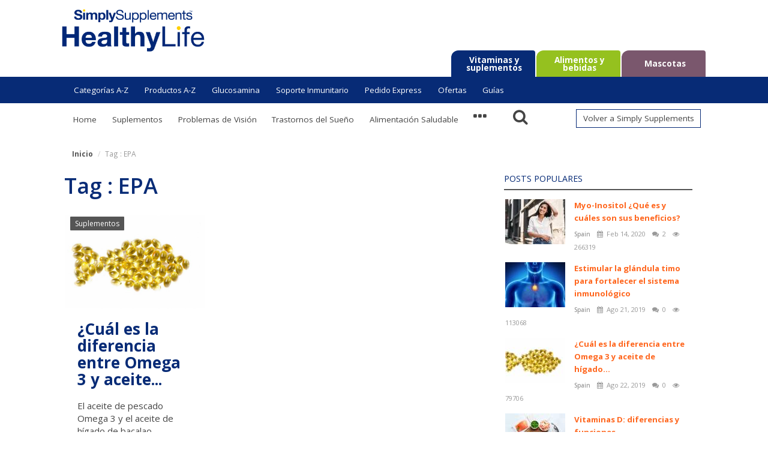

--- FILE ---
content_type: text/html; charset=UTF-8
request_url: https://www.simplysupplements.es/healthylife/tag/epa
body_size: 10645
content:
<!DOCTYPE html PUBLIC "-//W3C//DTD XHTML 1.0 Transitional//EN" "http://www.w3.org/TR/xhtml1/DTD/xhtml1-transitional.dtd">
<html xmlns="http://www.w3.org/1999/xhtml" lang="es">
<head>
<meta charset="utf-8">
<meta http-equiv="X-UA-Compatible" content="IE=edge">
<meta name="viewport" content="width=device-width, initial-scale=1">
<title>EPA | Simply Supplements - HealthyLife</title><link rel="canonical" href="https://www.simplysupplements.es/healthylife/tag" />
<meta name="description" content="Tag: EPA | Simply Supplements - HealthyLife"/>
<meta name="keywords" content="Tag, EPA"/>
<meta name="author" content="Codingest"/>
<meta name="robots" content="all"/>
<meta name="revisit-after" content="1 Days"/>
<meta property="og:locale" content="en_US"/>
<meta property="og:site_name" content=""/>
<meta property="og:type" content=website/>
<meta property="og:title" content="EPA | Simply Supplements - HealthyLife"/>
<meta property="og:description" content="Tag: EPA | Simply Supplements - HealthyLife"/>
<meta property="og:url" content="https://www.simplysupplements.es/healthylife/"/>
<meta name="twitter:card" content=summary/>
<meta name="twitter:title" content="EPA | Simply Supplements - HealthyLife"/>
<meta name="twitter:description" content="Tag: EPA | Simply Supplements - HealthyLife"/>

    <link rel="shortcut icon" type="image/png" href="https://www.simplysupplements.es/healthylife/uploads/logo/favicon__5b3ba99ec779c.ico"/>

    <link href="https://fonts.googleapis.com/css?family=Open+Sans:300,400,600,700&amp;subset=cyrillic-ext,greek-ext,latin-ext,vietnamese" rel="stylesheet">    <link href="https://fonts.googleapis.com/css?family=Open+Sans:300,400,600,700&amp;subset=cyrillic-ext,greek-ext,latin-ext,vietnamese" rel="stylesheet">    <link href="https://fonts.googleapis.com/css?family=Open+Sans:300,400,600,700&amp;subset=cyrillic-ext,greek-ext,latin-ext,vietnamese" rel="stylesheet">
    <!-- Font-awesome CSS -->
    <link href="https://www.simplysupplements.es/healthylife/assets/font-awesome/css/font-awesome.min.css" rel="stylesheet" rel="preload" as="style" defer />

    <!-- Bootstrap CSS -->
    <link rel="stylesheet" href="https://www.simplysupplements.es/healthylife/assets/bootstrap/css/bootstrap.min.css" rel="preload" as="style" defer />

    <!-- Owl-carousel CSS -->
    <link href="https://www.simplysupplements.es/healthylife/assets/plugins/owl-carousel/owl.carousel.min.css" rel="stylesheet" rel="preload" as="style" defer />
    <link href="https://www.simplysupplements.es/healthylife/assets/plugins/owl-carousel/owl.theme.default.min.css" rel="stylesheet" rel="preload" as="style" defer />

    <!-- Jquery Confirm CSS -->
    <link href="https://www.simplysupplements.es/healthylife/assets/plugins/jquery-confirm/jquery-confirm.min.css" rel="stylesheet" rel="preload" as="style" defer />

    <!-- Magnific Popup CSS -->
    <link href="https://www.simplysupplements.es/healthylife/assets/css/magnific-popup.css" rel="stylesheet" rel="preload" as="style" defer />

    <!-- Style CSS -->
    <link href="https://www.simplysupplements.es/healthylife/assets/css/style.css" rel="stylesheet" rel="preload" as="style" defer />

    <!-- Color CSS -->
            <link href="https://www.simplysupplements.es/healthylife/assets/css/colors/dark.css"
              rel="stylesheet" rel="preload" as="style" defer />
    
    <!-- Responsive CSS -->
    <link href="https://www.simplysupplements.es/healthylife/assets/css/responsive.css" rel="stylesheet" rel="preload" as="style" defer />

    <!-- HTML5 shim and Respond.js for IE8 support of HTML5 elements and media queries -->
    <!-- WARNING: Respond.js doesn't work if you view the page via file:// -->
    <!--[if lt IE 9]>
    <script src="https://oss.maxcdn.com/html5shiv/3.7.3/html5shiv.min.js"></script>
    <script src="https://oss.maxcdn.com/respond/1.4.2/respond.min.js"></script>
    <![endif]-->

    <!-- Jquery -->
    <!--<script src="https://www.simplysupplements.es/healthylife/assets/js/jquery-1.12.4.min.js"></script>-->

        
    
<style>
    body {
    font-family: "Open Sans", Helvetica, Arial, sans-serif;    }

    .widget-title .title, .home-slider-item .title, .w-popular-list li .title, .random-post-slider .item-info .title, .first-tmp-slider-item .item-info .title, .post-item-horizontal .title, .post-item .title, .footer-widget .title, .f-random-list li .title, .post-content .post-title .title, .related-posts .post-list li .title, .related-posts .related-post-title .title, .comment-tabs a, .page-title, .leave-reply-title, .post-item-boxed .title, .w-our-picks-list li .title {
    font-family: "Open Sans", Helvetica, Arial, sans-serif;    }

    .text-style {
    font-family: "Open Sans", Helvetica, Arial, sans-serif;    }
</style>
    <script>
        var csfr_token_name = 'infinite_csrf_token';
        var csfr_cookie_name = 'infinite_csrf_cookie';
        var base_url = 'https://www.simplysupplements.es/healthylife/';
    </script>

    
    
    
    <!-- SRT introduced items -->
    <!-- Not using base_url as want to ensure compatibility with route SS sites -->
    <script language="javascript" type="text/javascript" src="https://media.simplysupplements.es/js/jquery-3.5.1.min.js"></script>
    <style type="text/css">
		@import url('https://fonts.googleapis.com/css?family=Montserrat:400,700|Open+Sans');
	</style>
    <link href="https://media.simplysupplements.es/css/columns.css" rel="stylesheet" rel="preload" as="style" defer />
    <link href="https://media.simplysupplements.es/css/healthylife-styles.css?20241203" rel="stylesheet" rel="preload" as="style" defer />
  
    
<!-- Global site tag (gtag.js) - Google Analytics -->
<script async src="https://www.googletagmanager.com/gtag/js?id=304951440"></script>
<script>
  window.dataLayer = window.dataLayer || [];
  function gtag(){dataLayer.push(arguments);}
  gtag('js', new Date());

  gtag('config', '304951440');
</script>
<script src="https://cdn.usefathom.com/script.js" data-site="AKBIHMDA" defer></script>
<script>
  var _paq = window._paq = window._paq || [];
  _paq.push(['trackPageView']);
  _paq.push(['enableLinkTracking']);
  (function() {
    var u="https://phnl.matomo.cloud/";
    _paq.push(['setTrackerUrl', u+'matomo.php']);
    _paq.push(['setSiteId', '2']);
    var d=document, g=d.createElement('script'), s=d.getElementsByTagName('script')[0];
    g.async=true; g.src='https://cdn.matomo.cloud/phnl.matomo.cloud/matomo.js'; s.parentNode.insertBefore(g,s);
  })();
</script>
</head>
<body>


	<!-- SRT introduced items -->   
    <!-- header -->
 <header id="header">
    <div class="contentHL">
        <div class="section group" style="position:absolute; width:100%; max-width:1100px; top:0;">
            <div class="col span_1_of_2"><a href="https://www.simplysupplements.es/healthylife/"><img src="https://media.simplysupplements.es/healthylife/images/healthylife.png" alt="Healthylife" style="width:100%; max-width:240px;" /></a></div>
            <div class="col span_1_of_2" style="text-align:right;"></div>
        </div>
    
    </div>
    <br><br><br><br>


<!-- tabs - to match current SS site -->
    <div class="tabmenu_container2">
        <div class="contentHL" style="width:90%;text-align:right; height:auto;">
            <a href="https://www.simplysupplements.es/vitapaws"><div class="tabmenu2 tabmenu2c" style="background-color:#7a576d; border-radius: 12px 4px 0 0;">&nbsp;<div class="tabtitle2" style="">Mascotas</div></div></a><a href="https://www.simplysupplements.es/simplygo"><div class="tabmenu2 tabmenu2b" style="background-color:#95c11f; border-radius: 12px 4px 0 0;">&nbsp;<div class="tabtitle2" style="">Alimentos y bebidas</div></div></a><a href="https://www.simplysupplements.es/"><div class="tabmenu2 tabmenu2a" style="background-color:#072b76; border-radius: 12px 4px 0 0;">&nbsp;<div class="tabtitle2" style="">Vitaminas y suplementos</div></div></a>
        </div>
    </div>

     
       
     
<!-- menu - taken from current SS site -->
   
         <div class="cbp-hrmenu-hamburger"><div id="nav-icon4"><span></span><span></span><span></span></div></div>
   
				<nav id="cbp-hrmenu" class="cbp-hrmenu" style="padding: 4px 0 !important; z-index:100000;">
					<ul class="contentHL">
					                        <li>
                        <a href="javascript:void(0);"><span class="cbp-hrmenu-hamburgerplus"></span>Categorías A-Z</a><div class="cbp-hrsub"><div class="group section contentHL" style="width:80%;"><div class="col span_1_of_3"><ul><li><a href="/aceite-de-bacalao" font-weight:bold;>Aceite de Bacalao</a></li><li><a href="/aceite-de-pescado" font-weight:bold;>Aceite de Pescado</a></li><li><a href="/articulaciones" font-weight:bold;>Articulaciones</a></li><li><a href="/belleza" font-weight:bold;>Belleza</a></li><li><a href="/los-mas-vendidos" font-weight:bold;>Bestseller</a></li><li><a href="/cansancio-fatiga" font-weight:bold;>Cansancio y Fatiga</a></li><li><a href="/cerebro-animo-memoria" font-weight:bold;>Cerebro, Estado de Ánimo y Memoria</a></li><li><a href="/coenzima-q10" font-weight:bold;>Coenzima Q10</a></li><li><a href="/companeros-perfectos-de-la-glucosamina" font-weight:bold;>Compañeros Perfectos de la Glucosamina</a></li><li><a href="/condroitina" font-weight:bold;>Condroitina</a></li><li><a href="/control-de-peso" font-weight:bold;>Control de Peso</a></li><li><a href="/corazon" font-weight:bold;>Corazón</a></li><li><a href="/cremas-y-geles" font-weight:bold;>Cremas y Geles</a></li><li><a href="/curcuma" font-weight:bold;>Cúrcuma</a></li><li><a href="/detox" font-weight:bold;>Detox</a></li><li><a href="/digestion" font-weight:bold;>Digestión</a></li><ul></div><div class="col span_1_of_3"><ul><li><a href="/energia-y-vitalidad" font-weight:bold;>Energía y Vitalidad</a></li><li><a href="/suplementos-estres" font-weight:bold;>Estrés</a></li><li><a href="/suplementos-fertilidad" font-weight:bold;>Fertilidad</a></li><li><a href="/fitness" font-weight:bold;>Fitness</a></li><li><a href="/glucosamina" font-weight:bold;>Glucosamina</a></li><li><a href="/glucosamina-condroitina" font-weight:bold;>Glucosamina con Condroitina</a></li><li><a href="/suplementos-herbales" font-weight:bold;>Hierbas</a></li><li><a href="/huesos-y-musculos" font-weight:bold;>Huesos y Músculos</a></li><li><a href="/liquidacion" font-weight:bold;>Liquidación</a></li><li><a href="/magnesio" font-weight:bold;>Magnesio</a></li><li><a href="/minerales" font-weight:bold;>Minerales</a></li><li><a href="/suplementos-multivitaminas" font-weight:bold;>Multivitaminas </a></li><li><a href="/azucar-en-sangre" font-weight:bold;>Nivel de azúcar en sangre </a></li><li><a href="/novedades" font-weight:bold;>Novedades</a></li><li><a href="/omega-3" font-weight:bold;>Omega 3</a></li><li><a href="/probiotics" font-weight:bold;>Probióticos</a></li><ul></div><div class="col span_1_of_3"><ul><li><a href="/salud-higado" font-weight:bold;>Salud del Hígado</a></li><li><a href="/salud-femenina" font-weight:bold;>Salud Femenina</a></li><li><a href="/salud-general" font-weight:bold;>Salud General</a></li><li><a href="/salud-infantil" font-weight:bold;>Salud Infantil </a></li><li><a href="/salud-masculina" font-weight:bold;>Salud Masculina</a></li><li><a href="/salud-sexual" font-weight:bold;>Salud Sexual</a></li><li><a href="/vision" font-weight:bold;>Salud Visual</a></li><li><a href="/soporte-inmunitario" font-weight:bold;>Soporte Inmunitario</a></li><li><a href="/sulfato-de-glucosamina" font-weight:bold;>Sulfato de Glucosamina</a></li><li><a href="/suplementos-veganos" font-weight:bold;>Suplementos Veganos</a></li><li><a href="/suplementos-vegetarianos" font-weight:bold;>Suplementos Vegetarianos</a></li><li><a href="/salud-tiroides" font-weight:bold;>Tiroides </a></li><li><a href="/vitamina-c" font-weight:bold;>Vitamina C</a></li><li><a href="/vitamina-d" font-weight:bold;>Vitamina D</a></li><li><a href="/vitaminas-tipo-b" font-weight:bold;>Vitaminas del tipo B</a></li><li><a href="/vitaminas-y-minerales" font-weight:bold;>Vitaminas y Minerales</a></li><ul></div></div></div></li>
                                            <li>
                        <a href="/productos-a-z">Productos A-Z</a></li>
                                            <li>
                        <a href="/glucosamina">Glucosamina</a></li>
                                            <li>
                        <a href="/soporte-inmunitario">Soporte Inmunitario</a></li>
                                            <li>
                        <a href="/pedido-express">Pedido Express</a></li>
                                            <li>
                        <a href="/ofertas">Ofertas</a></li>
                                            <li>
                        <a href="javascript:void(0);"><span class="cbp-hrmenu-hamburgerplus"></span>Guías</a><div class="cbp-hrsub"><div class="group section content" style="width:100%;"><br /><div class="cbp-hrsub-small"><ul><li><a href="/guia-de-la-glucosamina">Guía de la Glucosamina</a></li><li><a href="/guia-de-la-vitamina-d">Guía de la Vitamina D</a></li><li><a href="/guia-de-los-aceites-de-pescado">Guía de los Aceites de Pescado</a></li><ul></div></div></div></li>
                    					</ul>
				</nav>
     
     
     
  <script language="javascript" type="text/javascript">
	<!--
	var cbpHorizontalMenu = function() {
		function g() {
			b.on("mouseover", function(b) {
				b.stopPropagation(), e = setTimeout(function() {
					d !== -1 && a.eq(d).removeClass("cbp-hropen");
					var c = $(b.currentTarget).parent("li"),
						e = c.index();
					return d === e ? (c.removeClass("cbp-hropen"), d = -1) : (c.addClass("cbp-hropen"), d = e), !1
				}, 500)
			}), a.on("mouseover", function(a) {
				a.stopPropagation()
			}), a.on("mouseleave", h)
		}
	
		function h(b) {
			if($(window).width()<600)$('html, body').animate({scrollTop: 0}, 100);
			a.eq(d).removeClass("cbp-hropen"), d = -1, clearTimeout(e)
		}
		var e, a = $("#cbp-hrmenu > ul > li"),
			b = a.children("a,+"),
			d = ($("body"), -1);
		return {
			init: g
		}
	}();
	
	$(function(){cbpHorizontalMenu.init(),$("#nav-icon4").click(function(){$(".cbp-hrmenu").slideToggle();$('#nav-icon4').toggleClass('open');})});
      
	var cbpHorizontalMenuHL = function() {
		function g() {
			b.on("mouseover", function(b) {
				b.stopPropagation(), e = setTimeout(function() {
					d !== -1 && a.eq(d).removeClass("cbp-hropen");
					var c = $(b.currentTarget).parent("li"),
						e = c.index();
					return d === e ? (c.removeClass("cbp-hropen"), d = -1) : (c.addClass("cbp-hropen"), d = e), !1
				}, 500)
			}), a.on("mouseover", function(a) {
				a.stopPropagation()
			}), a.on("mouseleave", h)
		}
	
		function h(b) {
			if($(window).width()<600)$('html, body').animate({scrollTop: 0}, 100);
			a.eq(d).removeClass("cbp-hropen"), d = -1, clearTimeout(e)
		}
		var e, a = $("#cbp-hrmenuHL > ul > li"),
			b = a.children("a,+"),
			d = ($("body"), -1);
		return {
			init: g
		}
	}();
	

      
	$(function(){cbpHorizontalMenuHL.init(),$("#nav-icon4HL").click(function(){$(".cbp-hrmenuHL").slideToggle();$(".cbp-hrmenuHLextra1").show(); $(".dropdown").hide();  $('#nav-icon4HL').toggleClass('open');})});
      
    $(document).ready(function(){$(".cbp-hrmenuHLextra1").hide();});
	
	//-->
	</script>
    
    
<div style="clear:both;">&nbsp;</div>


           <div class="cbp-hrmenu-hamburgerHL"><div id="nav-icon4HL"><span></span><span></span><span></span></div></div>
   				<nav id="cbp-hrmenuHL" class="cbp-hrmenuHL uk_menu" style="padding: 4px 0 !important;">
					<ul class="contentHL">
                                                                                
                                        
                                                                                            
                                                    
                                                                                                            <li class="">
                                                            <a href="https://www.simplysupplements.es/healthylife/index">
                                                                Home                                                            </a>
                                                        </li>
                                                    

                                                                                                                                                                                                
                                        
                                            
                                        
                                            
                                        
                                            
                                        
                                            
                                        
                                            
                                        
                                            
                                        
                                            
                                        
                                                                                            
                                                    
                                                                                                            <li class="">
                                                            <a href="https://www.simplysupplements.es/healthylife/category/suplementos">
                                                                Suplementos                                                            </a>
                                                        </li>
                                                    

                                                                                                                                                                                                
                                        
                                            
                                        
                                            
                                        
                                            
                                        
                                                                                            
                                                    
                                                                                                            <li class="">
                                                            <a href="https://www.simplysupplements.es/healthylife/category/problemas-de-vision">
                                                                Problemas de Visión                                                            </a>
                                                        </li>
                                                    

                                                                                                                                                                                                
                                        
                                            
                                        
                                                                                            
                                                    
                                                                                                            <li class="">
                                                            <a href="https://www.simplysupplements.es/healthylife/category/trastornos-del-sueno">
                                                                Trastornos del Sueño                                                            </a>
                                                        </li>
                                                    

                                                                                                                                                                                                
                                        
                                                                                            
                                                    
                                                                                                            <li class="">
                                                            <a href="https://www.simplysupplements.es/healthylife/category/alimentacion-saludable">
                                                                Alimentación Saludable                                                             </a>
                                                        </li>
                                                    

                                                                                                                                                                                                
                                        
                                                                                                                                                                                        
                                        
                                                                                                                                                                                        
                                        
                                                                                                                                                                                        
                                        
                                                                                                                                                                                        
                                        
                                                                                                                                                                                        
                                        
                                                                                                                                                                                        
                                        
                                                                                                                                                                                        
                                        
                                                                                                                                                                                        
                                        
                                                                                                                                                                                        
                                        
                                                                                                                                                                                        
                                        
                                                                                                                                                                                        
                                        
                                                                                                                                                                                        
                                        
                                                                                                                                                                                        
                                        
                                                                                                                                                                                        
                                        
                                                                                                                                                                                        
                                        
                                                                                                                                                                                        
                                        
                                                                                                                                                                                        
                                        
                                            
                                        
                                                                                                                                                                                        
                                        
                                                                
                                                                                                                                    
                                                                                                            
                                                                                                                                                            
                                                                                                    
                                                                                                    
                                                                                                    
                                                                                                    
                                                                                                    
                                                                                                    
                                                                                                    
                                                                                                            
                                                                                                                                                            
                                                                                                    
                                                                                                    
                                                                                                    
                                                                                                            
                                                                                                                                                            
                                                                                                    
                                                                                                            
                                                                                                                                                            
                                                                                                            
                                                                                                                                                            
                                                                                                            
                                                            
                                                        <li class="cbp-hrmenuHLextra1 ">
                                                            <a href="https://www.simplysupplements.es/healthylife/category/salud-y-belleza">
                                                                Salud y Belleza                                                            </a>
                                                        </li>


                                                        
                                                                                                                                                            
                                                                                                            
                                                            
                                                        <li class="cbp-hrmenuHLextra1 ">
                                                            <a href="https://www.simplysupplements.es/healthylife/category/adelgazar">
                                                                Adelgazar                                                            </a>
                                                        </li>


                                                        
                                                                                                                                                            
                                                                                                            
                                                            
                                                        <li class="cbp-hrmenuHLextra1 ">
                                                            <a href="https://www.simplysupplements.es/healthylife/category/salud-general">
                                                                Salud General                                                            </a>
                                                        </li>


                                                        
                                                                                                                                                            
                                                                                                            
                                                            
                                                        <li class="cbp-hrmenuHLextra1 ">
                                                            <a href="https://www.simplysupplements.es/healthylife/category/sistema-inmunitario">
                                                                Sistema Inmunitario                                                            </a>
                                                        </li>


                                                        
                                                                                                                                                            
                                                                                                            
                                                            
                                                        <li class="cbp-hrmenuHLextra1 ">
                                                            <a href="https://www.simplysupplements.es/healthylife/category/estres-y-depresion">
                                                                Estrés y Depresión                                                            </a>
                                                        </li>


                                                        
                                                                                                                                                            
                                                                                                            
                                                            
                                                        <li class="cbp-hrmenuHLextra1 ">
                                                            <a href="https://www.simplysupplements.es/healthylife/category/memoria">
                                                                Memoria                                                            </a>
                                                        </li>


                                                        
                                                                                                                                                            
                                                                                                            
                                                            
                                                        <li class="cbp-hrmenuHLextra1 ">
                                                            <a href="https://www.simplysupplements.es/healthylife/category/detox">
                                                                Détox                                                            </a>
                                                        </li>


                                                        
                                                                                                                                                            
                                                                                                            
                                                            
                                                        <li class="cbp-hrmenuHLextra1 ">
                                                            <a href="https://www.simplysupplements.es/healthylife/category/fatiga">
                                                                Fatiga                                                            </a>
                                                        </li>


                                                        
                                                                                                                                                            
                                                                                                            
                                                            
                                                        <li class="cbp-hrmenuHLextra1 ">
                                                            <a href="https://www.simplysupplements.es/healthylife/category/consejos-de-fitness">
                                                                Fitness                                                            </a>
                                                        </li>


                                                        
                                                                                                                                                            
                                                                                                            
                                                            
                                                        <li class="cbp-hrmenuHLextra1 ">
                                                            <a href="https://www.simplysupplements.es/healthylife/category/problemas-digestivos">
                                                                Digestión                                                            </a>
                                                        </li>


                                                        
                                                                                                                                                            
                                                                                                            
                                                            
                                                        <li class="cbp-hrmenuHLextra1 ">
                                                            <a href="https://www.simplysupplements.es/healthylife/category/salud-cardiovascular">
                                                                Salud Cardiovascular                                                            </a>
                                                        </li>


                                                        
                                                                                                                                                            
                                                                                                            
                                                            
                                                        <li class="cbp-hrmenuHLextra1 ">
                                                            <a href="https://www.simplysupplements.es/healthylife/category/salud-articular">
                                                                Salud Articular                                                            </a>
                                                        </li>


                                                        
                                                                                                                                                            
                                                                                                            
                                                            
                                                        <li class="cbp-hrmenuHLextra1 ">
                                                            <a href="https://www.simplysupplements.es/healthylife/category/dientes-y-encias">
                                                                Dientes y Encías                                                            </a>
                                                        </li>


                                                        
                                                                                                                                                            
                                                                                                            
                                                            
                                                        <li class="cbp-hrmenuHLextra1 ">
                                                            <a href="https://www.simplysupplements.es/healthylife/category/salud-sexual-y-reproductiva">
                                                                Salud Sexual y Reproductiva                                                            </a>
                                                        </li>


                                                        
                                                                                                                                                            
                                                                                                            
                                                            
                                                        <li class="cbp-hrmenuHLextra1 ">
                                                            <a href="https://www.simplysupplements.es/healthylife/category/salud-femenina">
                                                                Salud Femenina                                                            </a>
                                                        </li>


                                                        
                                                                                                                                                            
                                                                                                            
                                                            
                                                        <li class="cbp-hrmenuHLextra1 ">
                                                            <a href="https://www.simplysupplements.es/healthylife/category/salud-masculina">
                                                                Salud Masculina                                                            </a>
                                                        </li>


                                                        
                                                                                                                                                            
                                                                                                            
                                                            
                                                        <li class="cbp-hrmenuHLextra1 ">
                                                            <a href="https://www.simplysupplements.es/healthylife/category/mascotas">
                                                                Mascotas                                                            </a>
                                                        </li>


                                                        
                                                                                                                                                            
                                                                                                    
                                                                                                            
                                                            
                                                        <li class="cbp-hrmenuHLextra1 ">
                                                            <a href="https://www.simplysupplements.es/healthylife/category/salud-infantil">
                                                                Salud Infantil                                                            </a>
                                                        </li>


                                                        
                                                                                                                                                                                                                                
                        
                        
                            
                        
                        
                        
                        
                        
                        
                                                                                <li class="dropdown">
                                                <a class="dropdown-toggle dropdown-more" data-toggle="dropdown" href="#">
                                                    <i class="fa fa-ellipsis-h more-sign"></i>
                                                </a>

                                                <div class="dropdown-menu-cnt-more">
                                                    <ul class="dropdown-menu top-dropdown">
                                                                                                                
                                                                                                                            
                                                                                                                                                                                    
                                                                                                                    
                                                                                                                    
                                                                                                                    
                                                                                                                    
                                                                                                                    
                                                                                                                    
                                                                                                                    
                                                                                                                            
                                                                                                                                                                                    
                                                                                                                    
                                                                                                                    
                                                                                                                    
                                                                                                                            
                                                                                                                                                                                    
                                                                                                                    
                                                                                                                            
                                                                                                                                                                                    
                                                                                                                            
                                                                                                                                                                                    
                                                                                                                            
                                                                    
                                                                                                                                            <li>
                                                                            <a href="https://www.simplysupplements.es/healthylife/category/salud-y-belleza">
                                                                                Salud y Belleza                                                                            </a>
                                                                        </li>
                                                                    

                                                                
                                                                                                                                                                                    
                                                                                                                            
                                                                    
                                                                                                                                            <li>
                                                                            <a href="https://www.simplysupplements.es/healthylife/category/adelgazar">
                                                                                Adelgazar                                                                            </a>
                                                                        </li>
                                                                    

                                                                
                                                                                                                                                                                    
                                                                                                                            
                                                                    
                                                                                                                                            <li>
                                                                            <a href="https://www.simplysupplements.es/healthylife/category/salud-general">
                                                                                Salud General                                                                            </a>
                                                                        </li>
                                                                    

                                                                
                                                                                                                                                                                    
                                                                                                                            
                                                                    
                                                                                                                                            <li>
                                                                            <a href="https://www.simplysupplements.es/healthylife/category/sistema-inmunitario">
                                                                                Sistema Inmunitario                                                                            </a>
                                                                        </li>
                                                                    

                                                                
                                                                                                                                                                                    
                                                                                                                            
                                                                    
                                                                                                                                            <li>
                                                                            <a href="https://www.simplysupplements.es/healthylife/category/estres-y-depresion">
                                                                                Estrés y Depresión                                                                            </a>
                                                                        </li>
                                                                    

                                                                
                                                                                                                                                                                    
                                                                                                                            
                                                                    
                                                                                                                                            <li>
                                                                            <a href="https://www.simplysupplements.es/healthylife/category/memoria">
                                                                                Memoria                                                                            </a>
                                                                        </li>
                                                                    

                                                                
                                                                                                                                                                                    
                                                                                                                            
                                                                    
                                                                                                                                            <li>
                                                                            <a href="https://www.simplysupplements.es/healthylife/category/detox">
                                                                                Détox                                                                            </a>
                                                                        </li>
                                                                    

                                                                
                                                                                                                                                                                    
                                                                                                                            
                                                                    
                                                                                                                                            <li>
                                                                            <a href="https://www.simplysupplements.es/healthylife/category/fatiga">
                                                                                Fatiga                                                                            </a>
                                                                        </li>
                                                                    

                                                                
                                                                                                                                                                                    
                                                                                                                            
                                                                    
                                                                                                                                            <li>
                                                                            <a href="https://www.simplysupplements.es/healthylife/category/consejos-de-fitness">
                                                                                Fitness                                                                            </a>
                                                                        </li>
                                                                    

                                                                
                                                                                                                                                                                    
                                                                                                                            
                                                                    
                                                                                                                                            <li>
                                                                            <a href="https://www.simplysupplements.es/healthylife/category/problemas-digestivos">
                                                                                Digestión                                                                            </a>
                                                                        </li>
                                                                    

                                                                
                                                                                                                                                                                    
                                                                                                                            
                                                                    
                                                                                                                                            <li>
                                                                            <a href="https://www.simplysupplements.es/healthylife/category/salud-cardiovascular">
                                                                                Salud Cardiovascular                                                                            </a>
                                                                        </li>
                                                                    

                                                                
                                                                                                                                                                                    
                                                                                                                            
                                                                    
                                                                                                                                            <li>
                                                                            <a href="https://www.simplysupplements.es/healthylife/category/salud-articular">
                                                                                Salud Articular                                                                            </a>
                                                                        </li>
                                                                    

                                                                
                                                                                                                                                                                    
                                                                                                                            
                                                                    
                                                                                                                                            <li>
                                                                            <a href="https://www.simplysupplements.es/healthylife/category/dientes-y-encias">
                                                                                Dientes y Encías                                                                            </a>
                                                                        </li>
                                                                    

                                                                
                                                                                                                                                                                    
                                                                                                                            
                                                                    
                                                                                                                                            <li>
                                                                            <a href="https://www.simplysupplements.es/healthylife/category/salud-sexual-y-reproductiva">
                                                                                Salud Sexual y Reproductiva                                                                            </a>
                                                                        </li>
                                                                    

                                                                
                                                                                                                                                                                    
                                                                                                                            
                                                                    
                                                                                                                                            <li>
                                                                            <a href="https://www.simplysupplements.es/healthylife/category/salud-femenina">
                                                                                Salud Femenina                                                                            </a>
                                                                        </li>
                                                                    

                                                                
                                                                                                                                                                                    
                                                                                                                            
                                                                    
                                                                                                                                            <li>
                                                                            <a href="https://www.simplysupplements.es/healthylife/category/salud-masculina">
                                                                                Salud Masculina                                                                            </a>
                                                                        </li>
                                                                    

                                                                
                                                                                                                                                                                    
                                                                                                                            
                                                                    
                                                                                                                                            <li>
                                                                            <a href="https://www.simplysupplements.es/healthylife/category/mascotas">
                                                                                Mascotas                                                                            </a>
                                                                        </li>
                                                                    

                                                                
                                                                                                                                                                                    
                                                                                                                    
                                                                                                                            
                                                                    
                                                                                                                                            <li>
                                                                            <a href="https://www.simplysupplements.es/healthylife/category/salud-infantil">
                                                                                Salud Infantil                                                                            </a>
                                                                        </li>
                                                                    

                                                                
                                                                                                                                                                                                                                        </ul>

                                                </div>
                                            </li>
                                                                                                
                                                    
                    <li class="back_to_ss_button" style="border:1px solid #072b76">
                                                <a href="/" class="label cursor-pointer">Volver a Simply Supplements</a>
                    </li>
                    
            <li class="nav-item-right">
                <a href="#" data-toggle="modal-search" class="search-icon"><i class="fa fa-search"></i></a>
            </li>
					</ul>
				</nav>
     
     
     
     
     

    <nav class="navbar navbar-inverse" role="banner" style="clear:both;">
        <div class="container nav-container">
            <div class="navbar-header">    
            	            </div>
        </div>
    </nav>

    <a href="#" data-toggle="modal-search" class="search-icon mobile-search-icon" style="z-index:10000;"><i class="fa fa-search"></i></a>



     
     
     
    
        <!--search modal-->
    <div class="modal-search contentHL">
        <form action="https://www.simplysupplements.es/healthylife/search" method="get" accept-charset="utf-8">
        <div class="container">
            <input type="text" name="q" class="form-control" maxlength="300" pattern=".*\S+.*"
                   placeholder="Buscar..." required>
            <i class="fa fa-times s-close"></i>
        </div>
        </form>    </div><!-- /.modal-search -->
     

</header>



    
    
    




<!-- Section: main -->
<section id="main">
    <div class="container">
        <div class="row">
            <!-- breadcrumb -->
            <div class="page-breadcrumb">
                <ol class="breadcrumb">
                    <li class="breadcrumb-item">
                        <a href="https://www.simplysupplements.es/healthylife/">Inicio</a>
                    </li>
                    <li class="breadcrumb-item active">Tag                        : EPA</li>
                    </li>
                </ol>
            </div>

            <div class="page-content">
                <div class="col-xs-12 col-sm-12 col-md-8">

                    <div class="content">
                        <h1 class="page-title"> Tag                            : EPA</h1>

                        <!-- posts -->
                        <div class="col-xs-12 col-sm-12 posts p-0 posts-boxed">
                            <div class="row">
                                
                                
                                    
                                    <!-- post item -->
                                    





    <div class="col-sm-4 col-xs-12 item-boxed-cnt">
        <!--Post list item-->
        <div class="col-xs-12 post-item-boxed p0">
            <div class="item-image">
                <p class="label-post-category">
                    <a href="https://www.simplysupplements.es/healthylife/suplementos">
                        <label class="label label-danger">
                            Suplementos                        </label>
                    </a>
                </p>

                <a href="https://www.simplysupplements.es/healthylife/suplementos/diferencia-entre-omega-3-y-aceite-higado-de-bacalao">
                    <img src="https://www.simplysupplements.es/healthylife/uploads/images/image_slider_718_5d5e749026dfe.jpg" alt="¿Cuál es la diferencia entre Omega 3 y aceite de hígado de bacalao?" class="img-responsive" style="max-width:100%;"/>
                </a>
            </div>

            <div class="item-content">

                <h3 class="title">
                    <a href="https://www.simplysupplements.es/healthylife/suplementos/diferencia-entre-omega-3-y-aceite-higado-de-bacalao">
                        ¿Cuál es la diferencia entre Omega 3 y aceite...                    </a>
                </h3>

                <p class="summary">
                    El aceite de pescado Omega 3 y el aceite de hígado de bacalao contienen niveles beneficiosos de ácidos grasos esenciales omega 3....                </p>

                <div class="post-buttons">
                    <a href="https://www.simplysupplements.es/healthylife/suplementos/diferencia-entre-omega-3-y-aceite-higado-de-bacalao"
                       class="pull-right read-more">
                        Leer más                        <i class="fa fa-angle-right read-more-i" aria-hidden="true"></i>
                    </a>
                </div>
            </div>
        </div>
    </div>











                                    <!-- /.post item -->

                                    
                                                                                                </div>

                        </div><!-- /.posts -->

                        <div class="col-xs-12 col-sm-12 col-xs-12">
                            <div class="row">
                                

    
    
        
            
            
        

        
    

<!--Sidebar ad space

-->
                            </div>
                        </div>

                        <!-- Pagination -->
                        <div class="col-xs-12 col-sm-12 col-xs-12">
                            <div class="row">
                                                            </div>
                        </div>

                    </div>

                </div>


                <div class="col-xs-12 col-sm-12 col-md-4">
                    <!--Sidebar-->
                    
<div class="sidebar">

    

    
    
        
                            <!-- <div class="col-sm-12 col-xs-12 bn-lg-sidebar">
                    <div class="row">
                                            </div>
                </div> -->
            
        

        
    

<!--Sidebar ad space

-->
    
        

    

    <div class="col-sm-12 col-xs-12 sidebar-widget widget-popular-posts">
        <div class="row" style="margin:0 !important; max-width:100%;">
            <!--Include popular posts partial-->
            
<!--Partial: Popular Posts-->
<div class="widget-title widget-popular-posts-title" style="max-width:90%; margin:0 auto;">
    <h4 class="title">Posts populares</h4>
</div>

<div class="col-sm-12 widget-body">
    <div class="row" style="max-width:90%;  margin:0 auto; text-align:left;">
        <ul class="widget-list w-popular-list">

            <!--List  popular posts-->
                            <li>
                    <a href="https://www.simplysupplements.es/healthylife/post/myoInositol-que-es-y-cuales-son-sus-beneficios">
                                                    <img src="https://www.simplysupplements.es/healthylife/uploads/images/image_small_764_5e46c08d062b1.jpg"
                                 alt="Myo-Inositol ¿Qué es y cuáles son sus beneficios?" class="img-popular"/>
                                                                            <img src="https://www.simplysupplements.es/healthylife/uploads/images/image_slider_764_5e46c08d9e66a.jpg"
                                 alt="Myo-Inositol ¿Qué es y cuáles son sus beneficios?" class="img-popular-mobile"/>
                        
                    </a>
                    <h3 class="title">
                        <a href="https://www.simplysupplements.es/healthylife/post/myoInositol-que-es-y-cuales-son-sus-beneficios">
                            Myo-Inositol ¿Qué es y cuáles son sus beneficios?                        </a>
                    </h3>
                    <div class="w-meta">
                        <a href="https://www.simplysupplements.es/healthylife/profile/Simply Supplements Spain">
                            Spain                        </a>
                        <span><i class="fa fa-calendar"></i>&nbsp;&nbsp;Feb 14, 2020</span>

                                                    <span><i class="fa fa-comments"></i>&nbsp;
                                2                         </span>
                        
                        <!--Show if enabled-->
                                                    <span><i class="fa fa-eye"></i>&nbsp;
                                266319                            </span>
                                            </div>

                </li>
                            <li>
                    <a href="https://www.simplysupplements.es/healthylife/post/glandula-timo">
                                                    <img src="https://www.simplysupplements.es/healthylife/uploads/images/image_small_716_5d5d41b66ce9d.jpg"
                                 alt="Estimular la glándula timo para fortalecer el sistema inmunológico" class="img-popular"/>
                                                                            <img src="https://www.simplysupplements.es/healthylife/uploads/images/image_slider_716_5d5d41b6705eb.jpg"
                                 alt="Estimular la glándula timo para fortalecer el sistema inmunológico" class="img-popular-mobile"/>
                        
                    </a>
                    <h3 class="title">
                        <a href="https://www.simplysupplements.es/healthylife/post/glandula-timo">
                            Estimular la glándula timo para fortalecer el sistema inmunológico                        </a>
                    </h3>
                    <div class="w-meta">
                        <a href="https://www.simplysupplements.es/healthylife/profile/Simply Supplements Spain">
                            Spain                        </a>
                        <span><i class="fa fa-calendar"></i>&nbsp;&nbsp;Ago 21, 2019</span>

                                                    <span><i class="fa fa-comments"></i>&nbsp;
                                0                         </span>
                        
                        <!--Show if enabled-->
                                                    <span><i class="fa fa-eye"></i>&nbsp;
                                113068                            </span>
                                            </div>

                </li>
                            <li>
                    <a href="https://www.simplysupplements.es/healthylife/post/diferencia-entre-omega-3-y-aceite-higado-de-bacalao">
                                                    <img src="https://www.simplysupplements.es/healthylife/uploads/images/image_small_718_5d5e74901a2df.jpg"
                                 alt="¿Cuál es la diferencia entre Omega 3 y aceite de hígado de bacalao?" class="img-popular"/>
                                                                            <img src="https://www.simplysupplements.es/healthylife/uploads/images/image_slider_718_5d5e749026dfe.jpg"
                                 alt="¿Cuál es la diferencia entre Omega 3 y aceite de hígado de bacalao?" class="img-popular-mobile"/>
                        
                    </a>
                    <h3 class="title">
                        <a href="https://www.simplysupplements.es/healthylife/post/diferencia-entre-omega-3-y-aceite-higado-de-bacalao">
                            ¿Cuál es la diferencia entre Omega 3 y aceite de hígado...                        </a>
                    </h3>
                    <div class="w-meta">
                        <a href="https://www.simplysupplements.es/healthylife/profile/Simply Supplements Spain">
                            Spain                        </a>
                        <span><i class="fa fa-calendar"></i>&nbsp;&nbsp;Ago 22, 2019</span>

                                                    <span><i class="fa fa-comments"></i>&nbsp;
                                0                         </span>
                        
                        <!--Show if enabled-->
                                                    <span><i class="fa fa-eye"></i>&nbsp;
                                79706                            </span>
                                            </div>

                </li>
                            <li>
                    <a href="https://www.simplysupplements.es/healthylife/post/vitamina-d-diferencias-y-funciones">
                                                    <img src="https://www.simplysupplements.es/healthylife/uploads/images/image_small_688_5cfe71407356a.jpg"
                                 alt="Vitaminas D: diferencias y funciones" class="img-popular"/>
                                                                            <img src="https://www.simplysupplements.es/healthylife/uploads/images/image_slider_688_5cfe71408113b.jpg"
                                 alt="Vitaminas D: diferencias y funciones" class="img-popular-mobile"/>
                        
                    </a>
                    <h3 class="title">
                        <a href="https://www.simplysupplements.es/healthylife/post/vitamina-d-diferencias-y-funciones">
                            Vitaminas D: diferencias y funciones                        </a>
                    </h3>
                    <div class="w-meta">
                        <a href="https://www.simplysupplements.es/healthylife/profile/Simply Supplements Spain">
                            Spain                        </a>
                        <span><i class="fa fa-calendar"></i>&nbsp;&nbsp;Jun 10, 2019</span>

                                                    <span><i class="fa fa-comments"></i>&nbsp;
                                1                         </span>
                        
                        <!--Show if enabled-->
                                                    <span><i class="fa fa-eye"></i>&nbsp;
                                78662                            </span>
                                            </div>

                </li>
                            <li>
                    <a href="https://www.simplysupplements.es/healthylife/post/semillas-de-calabaza">
                                                    <img src="https://www.simplysupplements.es/healthylife/uploads/images/image_small_715_5d5c12dda1035.jpg"
                                 alt="Beneficios de las semillas de calabaza para la salud reproductiva de los hombres" class="img-popular"/>
                                                                            <img src="https://www.simplysupplements.es/healthylife/uploads/images/image_slider_715_5d5c12ddba36a.jpg"
                                 alt="Beneficios de las semillas de calabaza para la salud reproductiva de los hombres" class="img-popular-mobile"/>
                        
                    </a>
                    <h3 class="title">
                        <a href="https://www.simplysupplements.es/healthylife/post/semillas-de-calabaza">
                            Beneficios de las semillas de calabaza para la salud reproductiva...                        </a>
                    </h3>
                    <div class="w-meta">
                        <a href="https://www.simplysupplements.es/healthylife/profile/Simply Supplements Spain">
                            Spain                        </a>
                        <span><i class="fa fa-calendar"></i>&nbsp;&nbsp;Ago 20, 2019</span>

                                                    <span><i class="fa fa-comments"></i>&nbsp;
                                0                         </span>
                        
                        <!--Show if enabled-->
                                                    <span><i class="fa fa-eye"></i>&nbsp;
                                67890                            </span>
                                            </div>

                </li>
            
        </ul>
    </div>
</div>        </div>
    </div>

            <div class="col-sm-12 col-xs-12 sidebar-widget">
            <div class="row">
                <!--Include our picks partial-->
                
<!--Partial: Popular Posts-->
<div class="widget-title widget-popular-posts-title">
    <h4 class="title">Nuestra selección</h4>
</div>

<div class="col-sm-12 widget-body">
    <div class="row" style="margin:0 !important; max-width:100%;">
        <ul class="widget-list w-our-picks-list">

            <!--List  popular posts-->
                            <li>
                                        <div class="post-image">
                        <p class="label-post-category">
                            <a href="https://www.simplysupplements.es/healthylife/alimentacion-saludable">
                                <label class="label label-danger">
                                    Alimentación Saludable                                 </label>
                            </a>
                        </p>

                        <a href="https://www.simplysupplements.es/healthylife/post/bebida-de-otono-pumpkin-spice-latte">
                            <img src="https://www.simplysupplements.es/healthylife/uploads/images/image_mid_863_61531fc1d7e08.jpg"
                                 alt="Bebida de Otoño: Pumpkin Spice Latte"/>
                        </a>
                    </div>

                    <h3 class="title">
                        <a href="https://www.simplysupplements.es/healthylife/post/bebida-de-otono-pumpkin-spice-latte">
                            Bebida de Otoño: Pumpkin Spice Latte                        </a>
                    </h3>

                </li>
                            <li>
                                        <div class="post-image">
                        <p class="label-post-category">
                            <a href="https://www.simplysupplements.es/healthylife/salud-general">
                                <label class="label label-danger">
                                    Salud General                                </label>
                            </a>
                        </p>

                        <a href="https://www.simplysupplements.es/healthylife/post/un-envejecimiento-saludable">
                            <img src="https://www.simplysupplements.es/healthylife/uploads/images/image_mid_862_6151ce6f4423c.jpg"
                                 alt="Nuestros consejos para un envejecimiento saludable"/>
                        </a>
                    </div>

                    <h3 class="title">
                        <a href="https://www.simplysupplements.es/healthylife/post/un-envejecimiento-saludable">
                            Nuestros consejos para un envejecimiento saludable                        </a>
                    </h3>

                </li>
                            <li>
                                        <div class="post-image">
                        <p class="label-post-category">
                            <a href="https://www.simplysupplements.es/healthylife/consejos-de-fitness">
                                <label class="label label-danger">
                                    Fitness                                </label>
                            </a>
                        </p>

                        <a href="https://www.simplysupplements.es/healthylife/post/como-de-importantes-son-tus-pasos">
                            <img src="https://www.simplysupplements.es/healthylife/uploads/images/image_mid_861_614a021bb9d18.jpg"
                                 alt="¿Cómo de importantes son tus pasos?"/>
                        </a>
                    </div>

                    <h3 class="title">
                        <a href="https://www.simplysupplements.es/healthylife/post/como-de-importantes-son-tus-pasos">
                            ¿Cómo de importantes son tus pasos?                        </a>
                    </h3>

                </li>
                            <li>
                                        <div class="post-image">
                        <p class="label-post-category">
                            <a href="https://www.simplysupplements.es/healthylife/salud-infantil">
                                <label class="label label-danger">
                                    Salud Infantil                                </label>
                            </a>
                        </p>

                        <a href="https://www.simplysupplements.es/healthylife/post/tratamiento-tics-sindrome-tourette">
                            <img src="https://www.simplysupplements.es/healthylife/uploads/images/image_mid_860_61321b602fbc1.jpg"
                                 alt="Tratamiento de los Tics y Síndrome de Tourette"/>
                        </a>
                    </div>

                    <h3 class="title">
                        <a href="https://www.simplysupplements.es/healthylife/post/tratamiento-tics-sindrome-tourette">
                            Tratamiento de los Tics y Síndrome de Tourette                        </a>
                    </h3>

                </li>
                            <li>
                                        <div class="post-image">
                        <p class="label-post-category">
                            <a href="https://www.simplysupplements.es/healthylife/salud-femenina">
                                <label class="label label-danger">
                                    Salud Femenina                                </label>
                            </a>
                        </p>

                        <a href="https://www.simplysupplements.es/healthylife/post/los-beneficios-de-la-Salvia">
                            <img src="https://www.simplysupplements.es/healthylife/uploads/images/image_mid_859_6130c5676f03f.jpg"
                                 alt="Los Beneficios de la Salvia para la Salud"/>
                        </a>
                    </div>

                    <h3 class="title">
                        <a href="https://www.simplysupplements.es/healthylife/post/los-beneficios-de-la-Salvia">
                            Los Beneficios de la Salvia para la Salud                        </a>
                    </h3>

                </li>
            
        </ul>
    </div>
</div>            </div>
        </div>
    
    <div class="col-sm-12 col-xs-12 sidebar-widget">
        <div class="row" style="margin:0 !important;">
            <!--Include categories partial-->
            
<!--Partial: Categories-->
<div class="widget-title" style="max-width:90%; margin:0 auto;">
    <h4 class="title">Categorias</h4>
</div>
<div class="col-sm-12 widget-body" style="max-width:90%;">
    <div class="row" style="max-width:90%; margin:0 auto;">
        <ul class="widget-list w-category-list">

            <!--List all categories-->
                            <li>
                    <a href="https://www.simplysupplements.es/healthylife/suplementos">Suplementos</a><span>(16)</span>
                </li>
                                
                            <li>
                    <a href="https://www.simplysupplements.es/healthylife/problemas-de-vision">Problemas de Visión</a><span>(6)</span>
                </li>
                                
                            <li>
                    <a href="https://www.simplysupplements.es/healthylife/trastornos-del-sueno">Trastornos del Sueño</a><span>(5)</span>
                </li>
                                
                            <li>
                    <a href="https://www.simplysupplements.es/healthylife/alimentacion-saludable">Alimentación Saludable </a><span>(34)</span>
                </li>
                                
                            <li>
                    <a href="https://www.simplysupplements.es/healthylife/salud-y-belleza">Salud y Belleza</a><span>(10)</span>
                </li>
                                
                            <li>
                    <a href="https://www.simplysupplements.es/healthylife/adelgazar">Adelgazar</a><span>(9)</span>
                </li>
                                
                            <li>
                    <a href="https://www.simplysupplements.es/healthylife/salud-general">Salud General</a><span>(9)</span>
                </li>
                                
                            <li>
                    <a href="https://www.simplysupplements.es/healthylife/sistema-inmunitario">Sistema Inmunitario</a><span>(10)</span>
                </li>
                                
                            <li>
                    <a href="https://www.simplysupplements.es/healthylife/estres-y-depresion">Estrés y Depresión</a><span>(11)</span>
                </li>
                                
                            <li>
                    <a href="https://www.simplysupplements.es/healthylife/memoria">Memoria</a><span>(4)</span>
                </li>
                                
                            <li>
                    <a href="https://www.simplysupplements.es/healthylife/detox">Détox</a><span>(4)</span>
                </li>
                                
                            <li>
                    <a href="https://www.simplysupplements.es/healthylife/fatiga">Fatiga</a><span>(4)</span>
                </li>
                                
                            <li>
                    <a href="https://www.simplysupplements.es/healthylife/consejos-de-fitness">Fitness</a><span>(17)</span>
                </li>
                                
                            <li>
                    <a href="https://www.simplysupplements.es/healthylife/problemas-digestivos">Digestión</a><span>(5)</span>
                </li>
                                
                            <li>
                    <a href="https://www.simplysupplements.es/healthylife/salud-cardiovascular">Salud Cardiovascular</a><span>(5)</span>
                </li>
                                
                            <li>
                    <a href="https://www.simplysupplements.es/healthylife/salud-articular">Salud Articular</a><span>(6)</span>
                </li>
                                
                            <li>
                    <a href="https://www.simplysupplements.es/healthylife/dientes-y-encias">Dientes y Encías</a><span>(5)</span>
                </li>
                                
                            <li>
                    <a href="https://www.simplysupplements.es/healthylife/salud-sexual-y-reproductiva">Salud Sexual y Reproductiva</a><span>(6)</span>
                </li>
                                
                            <li>
                    <a href="https://www.simplysupplements.es/healthylife/salud-femenina">Salud Femenina</a><span>(8)</span>
                </li>
                                
                            <li>
                    <a href="https://www.simplysupplements.es/healthylife/salud-masculina">Salud Masculina</a><span>(7)</span>
                </li>
                                
                            <li>
                    <a href="https://www.simplysupplements.es/healthylife/mascotas">Mascotas</a><span>(8)</span>
                </li>
                                
                            <li>
                    <a href="https://www.simplysupplements.es/healthylife/infografias">Infografías</a><span>(0)</span>
                </li>
                                
                            <li>
                    <a href="https://www.simplysupplements.es/healthylife/salud-infantil">Salud Infantil</a><span>(5)</span>
                </li>
                                
            
        </ul>
    </div>
</div>
        </div>
    </div>

    

    
    
        
            
        

        
    

<!--Sidebar ad space

-->

    <div class="col-sm-12 col-xs-12 sidebar-widget">
        <div class="row" style="margin:0 !important;">
            <!--Include random slider partial-->
            
<div class="widget-title" style="max-width:90%; margin:0 auto;">
    <h4 class="title">Posts aleatorios</h4>
</div>
<div class="col-sm-12 widget-body">
    <div class="row" style="margin:0 auto; max-width:90%;">

        <!-- owl-carousel -->
        <div class="owl-carousel random-post-slider" id="random-slider">

            <!--List  random slider posts-->
            
                
                <!-- slider item -->
                <div class="random-slider-item">
                    <a href="https://www.simplysupplements.es/healthylife/post/cbd">
                        <img src="https://www.simplysupplements.es/healthylife/uploads/images/image_slider_697_5da09315b6a89.jpg"
                             alt="¿Qué es el CBD? Propiedades medicinales y beneficios"/>
                        <div class="img-gradient"></div>

                        <div class="item-info" style="top:20px;">
                            <a href="https://www.simplysupplements.es/healthylife/suplementos">
                                <label class="label label-danger label-slider-category cursor-pointer" style="font-size:12px;">
                                    Suplementos                                </label>
                            </a>

                            <h3 class="title">
                                <a href="https://www.simplysupplements.es/healthylife/post/cbd">
                                    ¿Qué es el CBD? Propiedades medicinales y beneficios                                </a>
                            </h3>
                        </div>
                    </a>
                </div>
            
                
                <!-- slider item -->
                <div class="random-slider-item">
                    <a href="https://www.simplysupplements.es/healthylife/post/pancakes-proteicos-cacahuete">
                        <img src="https://www.simplysupplements.es/healthylife/uploads/images/image_slider_856_60ec50b2a5183.jpg"
                             alt="Pancakes proteicos con crema de cacahuete"/>
                        <div class="img-gradient"></div>

                        <div class="item-info" style="top:20px;">
                            <a href="https://www.simplysupplements.es/healthylife/alimentacion-saludable">
                                <label class="label label-danger label-slider-category cursor-pointer" style="font-size:12px;">
                                    Alimentación Saludable                                 </label>
                            </a>

                            <h3 class="title">
                                <a href="https://www.simplysupplements.es/healthylife/post/pancakes-proteicos-cacahuete">
                                    Pancakes proteicos con crema de cacahuete                                </a>
                            </h3>
                        </div>
                    </a>
                </div>
            
                
                <!-- slider item -->
                <div class="random-slider-item">
                    <a href="https://www.simplysupplements.es/healthylife/post/bebida-de-otono-pumpkin-spice-latte">
                        <img src="https://www.simplysupplements.es/healthylife/uploads/images/image_slider_863_61531fc26cc8c.jpg"
                             alt="Bebida de Otoño: Pumpkin Spice Latte"/>
                        <div class="img-gradient"></div>

                        <div class="item-info" style="top:20px;">
                            <a href="https://www.simplysupplements.es/healthylife/alimentacion-saludable">
                                <label class="label label-danger label-slider-category cursor-pointer" style="font-size:12px;">
                                    Alimentación Saludable                                 </label>
                            </a>

                            <h3 class="title">
                                <a href="https://www.simplysupplements.es/healthylife/post/bebida-de-otono-pumpkin-spice-latte">
                                    Bebida de Otoño: Pumpkin Spice Latte                                </a>
                            </h3>
                        </div>
                    </a>
                </div>
            
                
                <!-- slider item -->
                <div class="random-slider-item">
                    <a href="https://www.simplysupplements.es/healthylife/post/aceite-higado-bacalao-para-perros">
                        <img src="https://www.simplysupplements.es/healthylife/uploads/images/image_slider_788_5ec6625398aa3.jpg"
                             alt="Aceite de hígado de bacalao para perros"/>
                        <div class="img-gradient"></div>

                        <div class="item-info" style="top:20px;">
                            <a href="https://www.simplysupplements.es/healthylife/mascotas">
                                <label class="label label-danger label-slider-category cursor-pointer" style="font-size:12px;">
                                    Mascotas                                </label>
                            </a>

                            <h3 class="title">
                                <a href="https://www.simplysupplements.es/healthylife/post/aceite-higado-bacalao-para-perros">
                                    Aceite de hígado de bacalao para perros                                </a>
                            </h3>
                        </div>
                    </a>
                </div>
            
                
                <!-- slider item -->
                <div class="random-slider-item">
                    <a href="https://www.simplysupplements.es/healthylife/post/nevera-con-alimentos-saludables">
                        <img src="https://www.simplysupplements.es/healthylife/uploads/images/image_slider_701_5d4849e7d1722.jpg"
                             alt="Cómo llenar tu nevera con alimentos saludables"/>
                        <div class="img-gradient"></div>

                        <div class="item-info" style="top:20px;">
                            <a href="https://www.simplysupplements.es/healthylife/alimentacion-saludable">
                                <label class="label label-danger label-slider-category cursor-pointer" style="font-size:12px;">
                                    Alimentación Saludable                                 </label>
                            </a>

                            <h3 class="title">
                                <a href="https://www.simplysupplements.es/healthylife/post/nevera-con-alimentos-saludables">
                                    Cómo llenar tu nevera con alimentos saludables                                </a>
                            </h3>
                        </div>
                    </a>
                </div>
            
        </div>
    </div>
</div>        </div>
    </div>

    <div class="col-sm-12 col-xs-12 sidebar-widget">
        <div class="row" style="margin:0 !important;">
            <!--Include tags partial-->
            
<!--Partial: Tags-->
<div class="widget-title" style="max-width:90%; margin:0 auto;">
    <h4 class="title">Tags</h4>
</div>
<div class="col-sm-12 widget-body">
    <div class="row" style="margin:0 auto; max-width:90%;">
        <ul class="widget-list w-tag-list">

            <!--List  tags-->
                            <li>
                    <a href="https://www.simplysupplements.es/healthylife/tag/causas">
                        causas                    </a>
                </li>
                            <li>
                    <a href="https://www.simplysupplements.es/healthylife/tag/luteina">
                        Luteína                    </a>
                </li>
                            <li>
                    <a href="https://www.simplysupplements.es/healthylife/tag/cerebro">
                        cerebro                    </a>
                </li>
                            <li>
                    <a href="https://www.simplysupplements.es/healthylife/tag/digestivo">
                        digestivo                    </a>
                </li>
                            <li>
                    <a href="https://www.simplysupplements.es/healthylife/tag/hinojo">
                        Hinojo                    </a>
                </li>
                            <li>
                    <a href="https://www.simplysupplements.es/healthylife/tag/parasitos">
                        parásitos                    </a>
                </li>
                            <li>
                    <a href="https://www.simplysupplements.es/healthylife/tag/pescado">
                        pescado                    </a>
                </li>
                            <li>
                    <a href="https://www.simplysupplements.es/healthylife/tag/salud">
                        salud                    </a>
                </li>
                            <li>
                    <a href="https://www.simplysupplements.es/healthylife/tag/tampones">
                        tampones                    </a>
                </li>
                            <li>
                    <a href="https://www.simplysupplements.es/healthylife/tag/ejercicio">
                        ejercicio                    </a>
                </li>
                            <li>
                    <a href="https://www.simplysupplements.es/healthylife/tag/vitaminas">
                        vitaminas                    </a>
                </li>
                            <li>
                    <a href="https://www.simplysupplements.es/healthylife/tag/khaleesi">
                        Khaleesi                    </a>
                </li>
                            <li>
                    <a href="https://www.simplysupplements.es/healthylife/tag/verduras">
                        verduras                    </a>
                </li>
                            <li>
                    <a href="https://www.simplysupplements.es/healthylife/tag/mejillones">
                        Mejillones                    </a>
                </li>
                            <li>
                    <a href="https://www.simplysupplements.es/healthylife/tag/limpieza">
                        limpieza                    </a>
                </li>
            
        </ul>
    </div>
</div>        </div>
    </div>

</div><!--/Sidebar-->                </div><!--/col-->

            </div>
        </div>
    </div>
</section>
<!-- /.Section: main -->

<!-- Start Footer Section -->
<footer id="footer">

    <div class="container">
        <div class="row footer-widgets">

            <!-- footer widget about-->
            <div class="col-sm-4 col-xs-12">
                <div class="footer-widget f-widget-about">
                    <div class="col-sm-12"  style="display:none;">
                        <div class="row">
                            <h4 class="title">INFO</h4>
                            <div class="title-line"></div>
                            
                        <ul class="nav-footer-info">
                                                        
                                    <!-- <li>
                                        <a href=""> </a>
                                    </li> -->
                        </ul>
                        </div>

                        
                        
                        
                
                    <div class="footer-widget f-widget-follow">
                        <br>

                        <div class="row">
                            <ul>

                                
<!--if facebook url exists-->
<!--if twitter url exists-->
<!--if google url exists-->
<!--if pinterest url exists-->
<!--if instagram url exists-->
<!--if linkedin url exists-->
<!--if vk url exists-->

<!--if rss active-->
    <li>
        <a class="rss" href="https://www.simplysupplements.es/healthylife/rss-channels"><i class="fa fa-rss"></i>
        </a>
    </li>

                            </ul>
                        </div>
                    </div>
                
                        
                        
                        
                        
                    </div>
                </div>
            </div><!-- /.col-sm-4 -->


            <!-- footer widget random posts-->
            <div class="col-sm-4 col-xs-12">
                <!--Include footer random posts partial-->
                
<!--Partial: Footer Random Posts-->
<div class="footer-widget f-widget-random">
    <div class="col-sm-12">
        <div class="row">
            <h4 class="title">LEER</h4>
            <div class="title-line"></div>
            <ul class="f-random-list">

                <!--List random posts-->
                                    <li>
                        <a href="https://www.simplysupplements.es/healthylife/problemas-digestivos/cuida-tu-sistema-digestivo">
                                                            <img src="https://www.simplysupplements.es/healthylife/uploads/images/image_small_739_5d936b93dc328.jpg"
                                     alt="Cuida tu sistema digestivo"/>
                                                    </a>

                        <h5 class="title">
                            <a href="https://www.simplysupplements.es/healthylife/problemas-digestivos/cuida-tu-sistema-digestivo">
                                Cuida tu sistema digestivo                            </a>
                        </h5>
                    </li>
                                  <li>
                        <a href="https://www.simplysupplements.es/healthylife/consejos-de-fitness/creatina">
                                                            <img src="https://www.simplysupplements.es/healthylife/uploads/images/image_small_814_6025062d259a2.jpg"
                                     alt="Creatina: propiedades, beneficios y dosis"/>
                                                    </a>

                        <h5 class="title">
                            <a href="https://www.simplysupplements.es/healthylife/consejos-de-fitness/creatina">
                                Creatina: propiedades, beneficios y dosis                            </a>
                        </h5>
                    </li>
                                  <li>
                        <a href="https://www.simplysupplements.es/healthylife/adelgazar/mantener-tu-objetivo-para-adelgazar">
                                                            <img src="https://www.simplysupplements.es/healthylife/uploads/images/image_small_666_5da88d5dd6c2d.jpg"
                                     alt="Cómo mantener tu objetivo para adelgazar"/>
                                                    </a>

                        <h5 class="title">
                            <a href="https://www.simplysupplements.es/healthylife/adelgazar/mantener-tu-objetivo-para-adelgazar">
                                Cómo mantener tu objetivo para adelgazar                            </a>
                        </h5>
                    </li>
              
            </ul>
        </div>
    </div>
</div>
            </div><!-- /.col-sm-4 -->


            <!-- footer widget follow us-->
            <div class="col-sm-4 col-xs-12">
                <div class="footer-widget f-widget-about">
                    <div class="col-sm-12">
                        <div class="row">
                            <h4 class="title">COMPRAS</h4>
                            <div class="title-line"></div>
                            <ul class="nav-footer-info">

                                
                                    <li>
                                        <a href="https://www.simplysupplements.es/cupones-descuento" style="white-space:nowrap;">Cupones Descuento</a>
                                    </li>
                                    <li>
                                        <a href="https://www.simplysupplements.es/descuentos-estudiantes" style="white-space:nowrap;">20% de Descuento para Estudiantes</a>
                                    </li>
                                    <li>
                                        <a href="https://www.simplysupplements.es/recomendar-a-un-amigo" style="white-space:nowrap;">Recomendar a un Amigo</a>
                                    </li>
                            </ul>
                        </div>
                    </div>
                </div>

                
                
                
                <!-- newsletter -->
                </div>
            </div>
            <!-- .col-md-3 -->
        </div>
        <!-- .row -->


        <!-- Copyright -->
        <div class="footer-bottom">
            <div class="row">
                <p style="text-align: center;">Simply Supplements</p>
                
                            <!-- .row -->
        </div>
    </div>
</footer>
<!-- End Footer Section -->

<canvas id="canvasC" width="150" height="46">
    Your browser does not support the canvas element.
</canvas>

<!-- Scroll Up Link -->
<a href="#" class="scrollup"><i class="fa fa-angle-up"></i></a>

<!-- Bootstrap js -->
<script src="https://www.simplysupplements.es/healthylife/assets/bootstrap/js/bootstrap.min.js"></script>

<!-- Owl-carousel js -->
<script src="https://www.simplysupplements.es/healthylife/assets/plugins/owl-carousel/owl.carousel.min.js"></script>

<!-- Jquery Confirm js -->
<script src="https://www.simplysupplements.es/healthylife/assets/plugins/jquery-confirm/jquery-confirm.min.js"></script>

<!-- Gallery js -->
<script src="https://www.simplysupplements.es/healthylife/assets/js/imagesloaded.min.js"></script>
<script src="https://www.simplysupplements.es/healthylife/assets/js/masonry-3.1.4.min.js"></script>
<script src="https://www.simplysupplements.es/healthylife/assets/js/masonry.filter.js"></script>
<script src="https://www.simplysupplements.es/healthylife/assets/js/jquery.magnific-popup.min.js"></script>

<!-- Cookie js -->
<script src="https://www.simplysupplements.es/healthylife/assets/js/jquery.cookie.js"></script>

<!-- Theme js -->
<script src="https://www.simplysupplements.es/healthylife/assets/js/theme.js?202206201338"></script>



 

</body>
</html>


--- FILE ---
content_type: text/css
request_url: https://www.simplysupplements.es/healthylife/assets/css/colors/dark.css
body_size: 920
content:
/*

Template Color CSS File

Color code: #555555

Author: Codingest
Template Name: Infinite
*/


/*a tag*/
a:hover {
    color: #072b76;
}

a:focus, a:active {
    color: #555555;
}
#infinity-outline {
    stroke: #555555;
}
/*navigation*/
.navbar-toggle {
    background-color: #555555 !important;
}

.navbar-inverse .navbar-toggle {
    border-color: #555555 !important;
}

/*button color style*/
.btn-action {
    background-color: #555555;
    border-color: #555555;
}

.btn-action {
    background-color: #555555;
    border-color: #555555;
}

.btn-action:hover {
    background-color: #3e3e3e !important;
    border-color: #3e3e3e !important;
}

.btn-action:focus {
    background-color: #3e3e3e !important;
    border-color: #3e3e3e !important;
}

.btn-action:active {
    background-color: #3e3e3e !important;
    border-color: #3e3e3e !important;
}
.btn-error-back{
    background-color: #555555 !important;
    border-color: #555555 !important;
}

::selection {
    background: #3a3a43 !important; /* WebKit/Blink Browsers */
    color: #fff;
}

::-moz-selection {
    background: #3a3a43 !important; /* Gecko Browsers */
    color: #fff;
}

.text-category {
    color: #555555;
}

/*navbar color style*/
.navbar-inverse .navbar-nav .active a::after {
    background-color: #555555;
}

.navbar-inverse .navbar-nav > li > a:hover {
    color: #555555;
}

.navbar-inverse .navbar-nav > .active > a,
.navbar-inverse .navbar-nav > .active > a:hover,
.navbar-inverse .navbar-nav > .active > a:focus,
.navbar-inverse .navbar-nav > .open > a,
.navbar-inverse .navbar-nav > .open > a:hover,
.navbar-inverse .navbar-nav > .open > a:focus {
    color: #555555 !important;
    background-color: transparent;
}

.navbar-inverse .navbar-nav > li > a:focus, .navbar-inverse .navbar-nav > li > a:hover {
    background-color: transparent;
    color: #555555;
}

.navbar-inverse .navbar-nav .dropdown-menu > li:hover > a,
.navbar-inverse .navbar-nav .dropdown-menu > li:focus > a,
.navbar-inverse .navbar-nav .dropdown-menu > li.active > a {
    color: #555555;
    background-color:#efefef;
	transition: 0.3s ease;
}
.navbar-inverse .navbar-nav .open .dropdown-menu > li > a:focus, .navbar-inverse .navbar-nav .open .dropdown-menu > li > a:hover {
    color: #555555;
}

.home-slider-item .item-info .label-slider-category {
    background-color: #555555;
}

.label-post-category label {
    background-color: #555555;
    font-size:12px;
}

.read-more {
    color: #555555;
}

.widget-title {
    border-color: #555555;
}

.ramdom-post-slider .item-info .label-slider-category {
    background-color: #555555;
}

.w-tag-list li a:hover {
    background-color: #555555;
}

.page-breadcrumb .breadcrumb .breadcrumb-item a {
    color: #555555;
}

.post-content .post-meta a:hover {
    color: #555555;
}

.post-content .post-tags .tag-list li a:hover {
    border-color: #555555;
    background-color: #555555;
}

.related-posts .related-post-title {
    border-bottom: 2px solid #555555;
}

.comments .comments-title {
    border-bottom: 2px solid #555555;
}

.comment-lists li .btn-comment-reply {
    color: #555555;
}

.comment-loader-container .loader {
    border-top: 5px solid #555555;
}

.sub-comment-loader-container .loader {
    border-top: 5px solid #555555;
}

.pagination .active a {
    border: 1px solid #555555 !important;
    background-color: #555555 !important;
    color: #fff !important;
}

.f-random-list li .title a:hover {
    color: #555555;
}

.newsletter button {
    background: #555555;
}
.label-slider-category {
    background-color:#555555;
}
.random-post-slider .owl-prev:hover .random-arrow-prev{
    color: #555555;
}
.random-post-slider .owl-next:hover .random-arrow-next{
    color: #555555;
}
.post-detail-slider .owl-prev:hover .post-detail-arrow-prev{
    color: #555555;
}
.post-detail-slider .owl-next:hover .post-detail-arrow-next{
    color: #555555;
}
.leave-reply .form-control:focus {
    border-color: #555555;
}
.page-contact .form-control:focus {
    border-color: #555555;
}
.link-forget{
    color: #555555;
}
.filters .btn:hover{
    background-color: #555555 !important;
    border-color: #555555 !important;
    color: #fff !important;
}
.filters .active{
    background-color: #555555 !important;
    border-color: #555555 !important;
    color: #fff !important;
}
.captcha-refresh{
    color: #555555;
}
.gallery-categories ul li a:hover, .gallery-categories ul li a:focus, .gallery-categories ul li a:active{
    background-color: #555555 !important;
    border-color: #555555 !important;
    color: #fff !important;
}
.newsletter .newsletter-button {
    background-color: #555555;
    border: 1px solid #555555;
}
.newsletter .newsletter-button:hover {
    background-color: #3e3e3e;
    border: 1px solid #3e3e3e;
}
.switcher-box .open-switcher {
    background-color: #555555;
}
.nav-footer li a:hover {
    color: #555555;
}
.btn-load-more-comments:hover {
    color: #555555 !important;
}

.widget-list li .w-meta a:hover {
    color: #555555;
}

.comment-tabs .active {
    border-bottom: 2px solid #555555;
}
@media (max-width: 768px) {

    .pagination .page-previous a {
        border: 1px solid #555555 !important;
        color: #555555 !important;
        background-color: transparent !important;
    }

    .pagination .page-next a {
        border: 1px solid #555555 !important;
        color: #555555 !important;
        background-color: transparent !important;
    }
    .pagination > li > a, .pagination > li > span {
        background-color: #555555 !important;
        border: 1px solid #555555 !important;
        color: #fff !important;
    }
}


--- FILE ---
content_type: application/javascript
request_url: https://www.simplysupplements.es/healthylife/assets/js/theme.js?202206201338
body_size: 3126
content:
//function home slider
$('#home-slider').owlCarousel({
    autoplay: true,
    navigation: true,
    slideSpeed: 3000,
    paginationSpeed: 1000,
    navText: ["<i class='fa fa-angle-left' aria-hidden='true'></i>", "<i class='fa fa-angle-right' aria-hidden='true'></i>"],
    responsive: {
        0: {
            items: 1,
            nav: true,
        },
        600: {
            items: 2,
            nav: true,
        },
        1000: {
            items: 3,
            nav: true,
        }
    }

});

//first template slider
$('#first-tmp-home-slider').owlCarousel({
    autoplay: true,
    loop: true,
    navigation: true, // показывать кнопки next и prev
    slideSpeed: 3000,
    paginationSpeed: 1000,
    items: 1,
    dots: false,
    nav: true,
    navText: ["<i class='fa fa-angle-left' aria-hidden='true'></i>", "<i class='fa fa-angle-right' aria-hidden='true'></i>"],
    itemsDesktop: false,
    itemsDesktopSmall: false,
    itemsTablet: false,
    itemsMobile: false,
    onInitialize: function (event) {
        if ($('#owl-random-post-slider .item').length <= 1) {
            this.settings.loop = false;
        }
    },
});


//function random slider
$('#random-slider').owlCarousel({
    autoplay: true,
    loop: true,
    navigation: true, // показывать кнопки next и prev
    slideSpeed: 3000,
    paginationSpeed: 1000,
    items: 1,
    dots: false,
    nav: true,
    navText: ["<i class='fa fa-angle-left random-arrow-prev' aria-hidden='true'></i>", "<i class='fa fa-angle-right random-arrow-next' aria-hidden='true'></i>"],
    itemsDesktop: false,
    itemsDesktopSmall: false,
    itemsTablet: false,
    itemsMobile: false,
    onInitialize: function (event) {
        if ($('#owl-random-post-slider .item').length <= 1) {
            this.settings.loop = false;
        }
    },
});

//function  slider
$(window).on('load', function() {
    $('#post-detail-slider').owlCarousel({
        navigation: true, // показывать кнопки next и prev
        slideSpeed: 3000,
        paginationSpeed: 1000,
        items: 1,
        dots: false,
        nav: true,
        autoHeight: true,
        navText: ["<i class='fa fa-angle-left post-detail-arrow-prev' aria-hidden='true'></i>", "<i class='fa fa-angle-right post-detail-arrow-next' aria-hidden='true'></i>"],
        itemsDesktop: false,
        itemsDesktopSmall: false,
        itemsTablet: false,
        itemsMobile: false,
        onInitialize: function (event) {
            if ($('#owl-random-post-slider .item').length <= 1) {
                this.settings.loop = false;
            }
        },
    });
});

//add animation to slider arrows
$('#home-slider .owl-prev').addClass('animated fadeIn');
$('#home-slider .owl-next').addClass('animated fadeIn');


//update token
$("form").submit(function () {
    $("input[name='" + csfr_token_name + "']").val($.cookie(csfr_cookie_name));
});


//scroll to top
$(window).scroll(function () {
    if ($(this).scrollTop() > 100) {
        $('.scrollup').fadeIn();
    } else {
        $('.scrollup').fadeOut();
    }
});
$('.scrollup').click(function () {
    $("html, body").animate({scrollTop: 0}, 700);
    return false;
});

// Search Modal
$("[data-toggle='modal-search']").click(function () {
    //if click open
    $('body').toggleClass('search-open');
    return false;
});

$(".modal-search .s-close").click(function () {
    //close modal
    $('body').removeClass('search-open');
    return false;
});


//show slider navigation on hover
$(document).ready(function () {
    $('#home-slider').hover(
        function () {
            $("#home-slider .owl-nav").css({"display": "block"});
        },

        function () {
            $("#home-slider .owl-nav").css({"display": "none"});
        }
    );

    $('#first-tmp-home-slider').hover(
        function () {
            $("#first-tmp-home-slider .owl-nav").css({"display": "block"});
        },

        function () {
            $("#first-tmp-home-slider .owl-nav").css({"display": "none"});
        }
    );
});

//ajax function make comment
$(document).ready(function () {

	// Prevent the form from being submitted
	$("#formC").submit(function(e){
        e.preventDefault();
	});
	
});


function onSubmit(token) {

    grecaptcha.ready(function() {

        grecaptcha.execute($('#g-recaptcha').val(), {action: 'submit'}).then(function(token) {

            submitCommentForm(token);

        });
    });

}

function submitCommentForm(token) {

    // Ajax the form data

    var comment = $('#comment_text').val();
    var author = $('#comment_author').val();
    var post_id = $('#comment_post_id').val();
    var user_id = $('#comment_user_id').val();

    //validation
    if (comment.trim() == '') {
        $('#comment_text').addClass('has-error');
    } else {
        $('#comment_text').removeClass("has-error");
    }

    if (comment.length > 999) {
        $('#comment_text').addClass('has-error');
        return false;
    }

    if (author.trim() == '') {
        $('#comment_author').addClass('has-error');
    } else {
        $('#comment_author').removeClass("has-error");
    }

    if (author.length > 254) {
        $('#comment_author').addClass('has-error');
        return false;
    }

    //post
    if (comment && author && post_id && user_id) {
        $('.comment-loader-container').show();

        var count = $("#visible_comment_count").val();

        var data = {
            "comment": comment,
            "author": author,
            "post_id": post_id,
            "user_id": user_id,
            "parent_id": 0,
            "count": count,
            "g-recaptcha-response": token,

        };

        data[csfr_token_name] = $.cookie(csfr_cookie_name);

        //console.log(data);

        $.ajax({
            method: 'POST',
            url: base_url + "home/add_comment_post",
            data: data,
        })
            .done(function (response) {
                $('#comment_text').val('');
                $('#comment_author').val('');
                $('.comment-loader-container').hide();
                document.getElementById("comment-result").innerHTML = response;
            });
    }
    return false;
    
}

// function validate email
function validateEmail(sEmail) {
    var filter = /^[\w\-\.\+]+\@[a-zA-Z0-9\.\-]+\.[a-zA-z0-9]{2,4}$/;
    if (filter.test(sEmail)) {
        return true;
    }
    else {
        return false;
    }
}

//fucntion show sub comment box
function showSubCommentBox(comment_id) {
    if (comment_id) {
        $('.leave-reply-sub-body').hide();
        if ($('#sub_comment_' + comment_id).is(':visible')) {
            $('leave-reply-sub-body').hide();
            $('.leave-reply').hide();
        } else {
            $('#sub_comment_' + comment_id).show();
            $('.leave-reply').hide();
        }
    }
}

//ajax function make sub comment
function makeSubComment(parent_id) {
    var comment = $('#comment_text_' + parent_id).val();
    var post_id = $('#comment_post_id').val();
    var user_id = $('#comment_user_id').val();

    //validation
    if (comment.trim() == '') {
        $('#comment_text_' + parent_id).addClass('has-error');
    } else {
        $('#comment_text_' + parent_id).removeClass("has-error");
    }
    if (comment.length > 999) {
        $('#comment_text_' + parent_id).addClass('has-error');
        return false;
    }

    //post
    if (comment && post_id && user_id && parent_id) {
        $('.sub-comment-loader-container').show();

        var count = $("#visible_comment_count").val();

        var data = {
            "comment": comment,
            "post_id": post_id,
            "user_id": user_id,
            "parent_id": parent_id,
            "count": count,
        };

        data[csfr_token_name] = $.cookie(csfr_cookie_name);

        $.ajax({
            method: 'POST',
            url: base_url + "home/add_comment_post",
            data: data
        })
            .done(function (response) {
                $('#comment_text_' + parent_id).val('');
                $('.sub-comment-loader-container').hide();
                document.getElementById("comment-result").innerHTML = response;
                $('.leave-reply').show();
            });
    }
    return false;
}

//function delete comment
function deleteComment(title, content, id) {
    $.confirm({
        title: title,
        content: content,
        buttons: {
            Delete: function () {

                var count = $("#visible_comment_count").val();

                var data = {
                    "id": id,
                    "count": count,
                };

                data[csfr_token_name] = $.cookie(csfr_cookie_name);

                $.ajax
                ({
                    type: 'POST',
                    url: base_url + "home/delete_comment_post",
                    data: data,
                    success: function (response) {
                        document.getElementById("comment-result").innerHTML = response;
                    },
                    error: function (response) {

                    }
                });
            },
            Cancel: function () {

            },
        }
    });
}

//load more comments
function load_more_comments(post_id) {

    var count = $("#visible_comment_count").val();

    var data = {
        "post_id": post_id,
        "count": count,
    };

    $('.comment-loader').show();

    data[csfr_token_name] = $.cookie(csfr_cookie_name);

    $.ajax({
        method: 'POST',
        url: base_url + "home/load_more_comments",
        data: data
    })
        .done(function (response) {
            setTimeout(function () {
                $('.comment-loader').hide();
                document.getElementById("comment-result").innerHTML = response;
            }, 500);

        });
}

//function get photos by id
function getPhotosByCategory(id) {
    if (id) {
        var data = {
            "id": id
        };

        data[csfr_token_name] = $.cookie(csfr_cookie_name);

        $.ajax
        ({
            type: 'POST',
            url: get_gallery_images_url,
            data: data,
            success: function (response) {
                document.getElementById("gallery-content").innerHTML = response;

                $(document).ready(function () {
                    baguetteBox.run('.image-gallery', {
                        captions: function (element) {
                            return element.getElementsByTagName('img')[0].alt;
                        }
                    });
                });
            },
            error: function (response) {
            }
        });
    }
    return false;
}

//add att to iframe
$(document).ready(function () {
    $('iframe').attr("allowfullscreen", "");
});


//function first captcha
$(document).ready(function () {
    var key = randomString(6);
    localStorage['localCaptcha'] = key;
    var canvas = document.getElementById("canvasC");
    imageElem = document.getElementById("imageCaptcha");

    var ctx = canvas.getContext("2d");
    ctx.font = "bold 22px Lucida Console";
    ctx.textAlign = 'center';
    ctx.fillStyle = '#333';
    ctx.fillText(localStorage['localCaptcha'], 75, 30);
    if (imageElem) {
        imageElem.src = ctx.canvas.toDataURL();
    }
});

//function refresh captcha
function refreshCaptcha() {
    var canvas = document.getElementById("canvasC");
    imageElem = document.getElementById("imageCaptcha");
    canvas.width = canvas.width;

    var key = randomString(6);
    localStorage['localCaptcha'] = key;

    var ctx = canvas.getContext("2d");
    ctx.font = "bold 22px Lucida Console";
    ctx.textAlign = 'center';
    ctx.fillStyle = '#333';
    ctx.fillText(localStorage['localCaptcha'], 75, 30);
    if (imageElem) {
        imageElem.src = ctx.canvas.toDataURL();
    }
}

function checkCaptcha(key) {
    if (key.toLowerCase() == localStorage['localCaptcha'].toLowerCase()) {
        return true;
    } else {
        return false;
    }
}

//function get random string
function randomString(len, charSet) {
    charSet = charSet || 'abcdefghijklmnopqrstuvwxyz0123456789';
    var randomString = '';
    for (var i = 0; i < len; i++) {
        var randomPoz = Math.floor(Math.random() * charSet.length);
        randomString += charSet.substring(randomPoz, randomPoz + 1);
    }
    return randomString;
}

$(document).ready(function ($) {
    "use strict";

    //magnific popup
    $('.image-popup').magnificPopup({
        type: 'image',
        titleSrc: function (item) {
            return item.el.attr('title') + '<small>by Marsel Van Oosten</small>';
        },
        image: {
            verticalFit: true,
        },
        gallery: {
            enabled: true,
            navigateByImgClick: true,
            preload: [0, 1] // Will preload 0 - before current, and 1 after the current image
        },
        removalDelay: 100, //delay removal by X to allow out-animation
        callbacks: {
            beforeOpen: function () {
                this.st.image.markup = this.st.image.markup.replace('mfp-figure', 'mfp-figure mfp-with-anim');
                this.st.mainClass = "mfp-zoom-out";
            }
        },
        fixedContentPos: true,

    });
});

$(document).ready(function () {
    $(".filters .btn").click(function () {
        $(".filters .btn").removeClass('active');
        $(this).addClass('active');
    });

    //masonry
    $(function () {
        var self = $("#masonry");

        self.imagesLoaded(function () {
            self.masonry({
                gutterWidth: 0,
                isAnimated: true,
                itemSelector: ".gallery-item"
            });
        });

        $(".filters .btn").click(function (e) {
            e.preventDefault();

            var filter = $(this).attr("data-filter");

            self.masonryFilter({
                filter: function () {
                    if (!filter) return true;
                    return $(this).attr("data-filter") == filter;
                }
            });
        });
    });
});